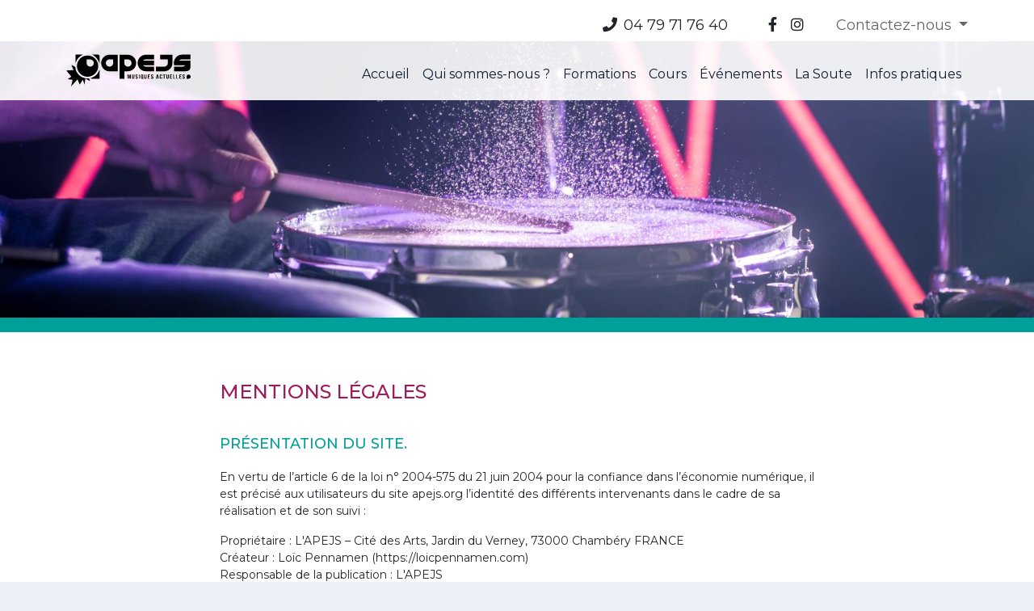

--- FILE ---
content_type: text/html; charset=UTF-8
request_url: https://apejs.org/mentions
body_size: 14246
content:
<!DOCTYPE html>
<html lang="fr">
<head>

			
<meta charset="UTF-8">
<base href="./">


				
<meta name="description" content="L&#039;APEJS (Association pour la promotion et l&#039;enseignement des musiques actuelles en Savoie) est une structure associative dédiée à l&#039;ensemble des musiques.">

<!-- Mobile viewport optimized: j.mp/bplateviewport -->
<meta name="viewport" content="width=device-width, initial-scale=1, maximum-scale=1, user-scalable=no">
<meta name="apple-mobile-web-app-capable" content="yes">


		<link rel="icon" type="image/png" sizes="192x192"  href="https://apejs.org/get-file/favicon-192/favicon.png">
	<link rel="icon" type="image/png" sizes="96x96" href="https://apejs.org/get-file/favicon-96/favicon.png">
	<link rel="icon" type="image/png" sizes="32x32" href="https://apejs.org/get-file/favicon-32/favicon.png">
	<link rel="icon" type="image/png" sizes="16x16" href="https://apejs.org/get-file/favicon-16/favicon.png">
	


<!-- Global site tag (gtag.js) - Google Analytics -->
<script async src="https://www.googletagmanager.com/gtag/js?id=G-Q95BEKGC4D"></script>
<script>
	window.dataLayer = window.dataLayer || [];
	function gtag(){dataLayer.push(arguments);}
	gtag('js', new Date());

	gtag('config', 'G-Q95BEKGC4D');
</script>
	
<title>
	Mentions légales
			| APEJS
	
</title>

<link rel="stylesheet" href="/build/vendors-node_modules_core-js_modules_es_array_map_js-node_modules_core-js_modules_es_object_f-d892dd.css"><link rel="stylesheet" href="/build/public.css">

<script src="/build/runtime.js"></script><script src="/build/vendors-node_modules_autosize_dist_autosize_min_js-node_modules_bootstrap_dist_js_bootstrap_e-7f6007.js"></script><script src="/build/vendors-node_modules_core-js_modules_es_array_map_js-node_modules_core-js_modules_es_object_f-d892dd.js"></script><script src="/build/public.js"></script>

<script>

	
</script>

</head>
<body id="layout_public">

    
	
<div id="topbar">
	<div class="container">
		<div class="row justify-content-end">

						<div class="col-md-auto phone-number">
				<a href="" title="" id="botless-6971e70a303d0" class="" target="_self"><i class="fa fa-fw fa-phone"></i> <span id="botless-6971e70a303d0_label"></span></a><script type="text/javascript">document.getElementById("botless-6971e70a303d0").setAttribute("href", "tel:"+decodeURIComponent(escape(window.atob("MDQgNzkgNzEgNzYgNDA="))));document.getElementById("botless-6971e70a303d0_label").innerHTML = decodeURIComponent(escape(window.atob("MDQgNzkgNzEgNzYgNDA=")));</script>
			</div>

										<div class="col-md-auto social">
											<a href="https://www.facebook.com/apejs/" target="_blank" title="Rejoignez l&#039;APEJS sur Facebook">
							<i class="fab fa-facebook-f"></i>
						</a>
											<a href="https://www.instagram.com/apejs_chambery/" target="_blank" title="Rejoignez l&#039;APEJS sur Instagram">
							<i class="fab fa-instagram"></i>
						</a>
									</div>
			
										<div class="col-md-auto quicklinks">
																																								
										<div class="dropdown">
						<a href="javascript:void(0)"
						   class="dropdown-toggle"
						   id="topbar_quicklink_1"
						   data-bs-toggle="dropdown"
						   aria-expanded="false">
							Contactez-nous
						</a>
						<ul class="dropdown-menu" aria-labelledby="topbar_quicklink_1">
															<li>
																		<a href="/contact?context=Renseignements inscriptions" class="dropdown-item">
										Renseignements inscriptions
									</a>
								</li>
															<li>
																		<a href="/contact?context=Renseignements formations professionnelles" class="dropdown-item">
										Renseignements formations professionnelles
									</a>
								</li>
															<li>
																		<a href="/contact?context=Programmation" class="dropdown-item">
										Programmation
									</a>
								</li>
															<li>
																		<a href="/contact?context=Réclamations" class="dropdown-item">
										Réclamations
									</a>
								</li>
													</ul>
					</div>

				</div>


			
		</div>
	</div>
</div>


<div id="main_menu_wrapper">
	<div id="main_menu">
		<div class="container">

						<div class="row justify-content-between transparent-bg-layout">

				<div class="col-auto">
					<a class="logo" href="/"
					   title="APEJS | Association pour la promotion et l’enseignement du jazz et des musiques actuelles en savoie">
						
<svg version="1.1" xmlns="http://www.w3.org/2000/svg" xmlns:xlink="http://www.w3.org/1999/xlink" x="0px" y="0px"
	 viewBox="-850 -110 2000 520" style="enable-background:new 0 0 300 300;" xml:space="preserve">
<g>
	<path d="M-848,153c17.1-1.1,34.2-2.1,51.3-3.2c18.3-1.2,36.5-2.5,54.7-3.8c2.8-0.2,5.6-0.5,9.3-0.9c-11.6-27.4-23-54.3-34.8-82.2
		c2.1,0.9,3.3,1.4,4.5,2c18.9,10.4,37.9,20.8,56.7,31.4c1.5,0.9,3.2,3.1,3.2,4.8c0,34.6,13.1,64.9,32.1,92.7
		c31.1,45.5,74.3,73.4,128.4,84c18.4,3.6,37,4.3,55.6,2.2c3-0.3,4.3,0.2,5.3,3.4c3.8,12.2,8.1,24.2,12.1,36.3
		c0.3,0.9,0.4,1.9,0.9,3.7c-1.9-0.9-3.2-1.4-4.3-2c-18.3-10.6-36.6-21-54.7-31.8c-5-3-9.9-4.3-16.4-3c-3.4,30.7-6.9,61.8-10.4,92.9
		c-0.4,0.1-0.7,0.1-1.1,0.2c-9.3-26-18.5-52-28.2-79.2c-16.6,26.4-32.7,52-49.2,78.5c-12.3-27.9-24.1-54.8-36.1-82.1
		c-0.9,0.6-1.6,0.9-2.1,1.4c-32.1,34.9-64.3,69.8-96.4,104.7c-0.9,0.9-1.5,2.1-2.2,3.2c-0.7,0-1.3,0-2,0c0.3-0.6,0.6-1.2,0.8-1.8
		c5.4-23.2,10.8-46.5,16.1-69.7c2.4-10.3,4.6-20.5,7-31.1c-26.4-3.8-52.2-7.6-79.2-11.5c20.1-13.7,39.2-26.8,58.5-39.9
		c-20.7-25.9-41-51.2-61.4-76.5c-5.8-7.2-11.9-14.2-17.8-21.3C-848,153.6-848,153.3-848,153z"/>
	<path d="M-336.1-103c2.9,1.1,5.9,1.9,8.6,3.4c8.7,4.9,13.2,12.7,13.3,22.5c0.2,41,0.1,81.9,0.1,122.9c0,0.3-0.2,0.5-0.2,0.6
		c-4.2-11.3-8-23-12.9-34.1C-344.9-27-369.2-61.3-405-86.3c-7.4-5.2-15.8-9.1-23.7-13.7c-1.5-0.9-2.9-2-4.3-3
		C-400.7-103-368.4-103-336.1-103z"/>
	<path d="M-581-103c-1.5,1.1-2.8,2.5-4.5,3.3c-57.7,26.4-95.5,70-113,131.1c-1.1,3.8-1.9,7.6-3.5,11.3c0-48.5,0-97.1,0-145.6
		C-661.7-103-621.4-103-581-103z"/>
	<path d="M-507-88.1c94-0.7,171.6,76.9,171.2,171.1c-0.4,94.5-76.9,170.7-172.1,170.4c-95.1-0.3-172.7-79-170.1-175.8
		C-675.6-13.6-599.7-88.8-507-88.1z M-522.1-25.1c0,10.5,0,20.9,0,31.4c0,12-1.2,24.1,0.4,35.9c4.1,28.6,29.5,51.4,62.4,48.7
		c27.4-2.2,50.5-24.7,52.6-53.6c2.3-30.8-21.5-59.3-52.1-61.3c-13.3-0.9-26.6-0.8-39.9-1C-505.9-25.2-513.2-25.1-522.1-25.1z"/>
	<path d="M84.9,165.1c0,40.3,0,80.1,0,120.2c-2.1,0.1-3.7,0.2-5.3,0.2c-22,0-44-0.1-66,0.1c-4.1,0-5.3-1.1-5.3-5.3
		C8.3,155.2,8.3,30,8.3-95.1c0-1.5,0.2-2.9,0.3-4.9c2.2,0,4.2,0,6.2,0c42.3,0,84.7,0,127,0C205.6-100,260.9-53.1,272,9.8
		c13,74-38.3,141.2-107.5,153.2c-7.8,1.4-15.9,1.9-23.8,2c-16.7,0.3-33.3,0.1-50,0.1C88.9,165.1,87.1,165.1,84.9,165.1z M85-24.1
		c0,0.3-0.1,1-0.1,1.6c0,23.1,0,46.3,0,69.4c0,1.3,0.2,2.7,0.6,3.9c8.3,24.9,33.5,44.7,64.8,39.8c26.5-4.1,45.1-23.9,48.9-50.7
		c4.2-29.6-16.7-60.3-46.4-63.6C130.5-26,107.9-24.1,85-24.1z"/>
	<path d="M885,164.9c0-24.7,0-48.8,0-73.5c2.1,0,4.1,0,6,0c41.5,0,83-0.1,124.5,0.1c17,0.1,31.5-5.5,43.9-17.1
		c1.5-1.4,2.8-3.1,5-5.5c-30.8,0-60.3,0-89.9,0c-29.6,0-59.3,0-89.2,0c-3.9-13.1-5.2-26.4-4.9-39.9c0.6-31.9,11.4-60.2,32.1-84.4
		c23-26.7,52-42.5,87.3-45.8c5.8-0.5,11.6-0.8,17.4-0.8c41-0.1,82,0,123,0c2,0,4,0,6.3,0c0,24.9,0,49.5,0,74.9c-1.7,0-3.6,0-5.5,0
		c-43.3,0-86.6-0.1-130,0.1c-17,0.1-31,7.3-43.5,21c30.8,0,60.3,0,89.8,0c29.6,0,59.3,0,89.2,0c0.1,1.6,0.3,2.9,0.3,4.2
		c0,32.8,0.2,65.6-0.1,98.5c-0.1,14.5-3.2,28.4-11.7,40.6c-10.8,15.5-26.7,22.6-44.6,25.6c-8.3,1.4-16.9,2-25.3,2
		c-57.8,0.2-115.6,0.1-173.4,0.1C889.6,164.9,887.6,164.9,885,164.9z"/>
	<path d="M563.8-101c0,25.2,0,49.7,0,74.9c-2.1,0-4,0-5.9,0c-43.2,0-86.3-0.1-129.5,0c-16,0-29.2,6.7-40.5,17.6
		c-0.8,0.7-1.3,1.7-2.5,3.3c59.9,0,118.9,0,178.2,0c0,25.1,0,49.7,0,74.7c-59,0-118.1,0-178.8,0c2.8,3,4.5,5.1,6.5,6.8
		c11.9,10.6,25.9,15,41.7,14.9c41.5-0.1,83,0,124.5,0c2,0,3.9,0,6.2,0c0,25,0,49.4,0,74.5c-2,0-3.9,0-5.8,0
		c-42.7,0-85.3,0.5-128-0.1c-52.7-0.7-92.3-25-117-71C271.3,17.6,315-77.5,400.3-97.6c9-2.1,18.4-3.2,27.6-3.3
		c43.8-0.3,87.6-0.2,131.5-0.2C560.7-101,562-101,563.8-101z"/>
	<path d="M-21.4,165.8c-1.4,0.1-2.4,0.1-3.3,0.1c-45.8,0-91.6,0.9-137.4-0.3c-35.3-0.9-65.1-16-89.4-41.5
		c-19.7-20.7-31.6-45.5-35.2-73.9c-9.3-71,38.2-134.6,105-148.2c8.3-1.7,16.8-2.8,25.2-2.8c43.6-0.3,87.3-0.1,130.9-0.1
		c1.3,0,2.6,0,4.3,0C-21.4-12-21.4,76.7-21.4,165.8z M-95.2-26.1c-2.5,0-4.3,0-6.1,0c-17.6,0-35.3,0-52.9,0
		c-37.9,0-65.8,34.5-57.8,71.5c5,23.1,25.8,42.2,49.4,45.4c24.7,3.3,49.4-9.2,60.7-30.6c4.6-8.9,6.9-18.2,6.9-28.2
		C-95.2,12.9-95.2-6.2-95.2-26.1z"/>
	<path d="M782.8-25.9c-40.5,0-80.9,0-121.6,0c0-25,0-49.6,0-74.6c65.2,0,130.6,0,196.6,0c0,1.7,0,3.5,0,5.3c0,43.5,0.5,87-0.1,130.5
		c-0.9,61.8-44.2,114.6-104.3,127.7c-9.5,2.1-19.4,2.9-29.2,3c-42.3,0.3-84.6,0.1-127,0.1c-2,0-3.9,0-6.2,0c0-24.9,0-49.3,0-74.5
		c2.1,0,4.2,0,6.3,0c41.7,0,83.3,0,125,0c24.2,0,42.4-10.5,54.3-31.7c4.5-8.1,6.6-17,6.6-26.3c0.1-19,0-38,0-57
		C783.2-24.2,783-24.9,782.8-25.9z"/>
	<path d="M-314.4,135.9c0,50.1,0,99.6,0,149.7c-2.2,0-4.1,0-6.1,0c-41.3,0-82.6-0.1-123.9,0.2c-6,0-9.4-1.3-10.2-7.4
		c-0.2-1.3-0.8-2.5-1.2-3.6C-384.9,252.8-337.5,207.1-314.4,135.9z"/>
	<path d="M1084.7,285.5c0-13.5-0.8-26.5,0.2-39.3c1.2-15.4,15.6-27.1,31.8-27.3c16.4-0.2,30.3,11.3,33.2,26.6
		c4.1,21.6-13,40.3-33.8,39.5c-7.8-0.3-15.6,0.3-23.4,0.5C1090.2,285.6,1087.7,285.5,1084.7,285.5z"/>
	<path d="M145,240.6c0,14.5,0,29.1,0,43.9c-3.8,0-7.1,0-10.8,0c0-22,0-43.9,0-66.6c5.2,0,10.5-0.2,15.7,0.2c1.1,0.1,2.5,2.3,2.8,3.7
		c2.9,13.9,5.7,27.9,9.4,41.9c2.9-15.2,5.7-30.4,8.6-45.7c6.1,0,11.7,0,17.7,0c0,22.1,0,44.1,0,66.4c-3.7,0-7.4,0-11.5,0
		c0-14.8,0-29.4,0-44c-0.4-0.1-0.9-0.1-1.3-0.2c-2.7,14.6-5.4,29.2-8.2,44.1c-3.9,0-7.8,0-12.3,0c-3-14.5-6-29.3-9-44.1
		C145.7,240.5,145.4,240.6,145,240.6z"/>
	<path d="M386.7,279.1c0.4,0.2,1.7,0.8,3,1.4c0,2.7,0,5.3,0,8.9c-3.4-0.7-6.9-0.6-9.1-2.2c-3.4-2.5-6.6-2-10.3-1.8
		c-3.4,0.2-7,0-10.4-0.8c-7.4-1.7-11.9-7.4-12-15.1c-0.2-12-0.2-24,0-35.9c0.1-8.6,4.8-14,13.2-15.6c2.6-0.5,5.3-1,7.9-0.9
		c13,0.5,18.7,6.4,18.7,19.3c0,7.3,0.1,14.6,0,22C387.6,265.1,387.1,271.8,386.7,279.1z M374.9,252c0-6.1,0.1-12.3,0-18.4
		c-0.1-4.8-2.6-7.1-7.2-6.9c-4.4,0.2-6.7,2.6-6.7,7c0,11.8-0.1,23.6,0,35.4c0,5,2.2,7.1,6.9,7.1c4.6,0,6.8-2.1,6.9-7.1
		C375,263.3,374.9,257.6,374.9,252z"/>
	<path d="M404.9,218.2c4.5,0,8.4,0,12.9,0c0,4.8,0,9.4,0,14c0,11.8,0,23.7,0,35.5c0,6.2,1.6,8.2,6.6,8.3c5.3,0.1,6.8-1.7,6.8-8
		c0-14.7,0-29.3,0-44c0-1.8,0-3.6,0-5.7c4.2,0,8,0,12.5,0c0,1.7,0,3.4,0,5.2c0,14.5-0.1,29,0,43.5c0.2,14.5-8.5,19.3-21.7,18.7
		c-7.4-0.4-14.2-2.7-16.6-11c-0.3-0.9-0.6-1.9-0.6-2.9C404.9,254.1,404.9,236.4,404.9,218.2z"/>
	<path d="M758.8,218.2c4.4,0,8.4,0,13,0c0,1.9,0,3.6,0,5.4c0,14.6,0,29.3,0,43.9c0,6.5,1.7,8.5,7,8.5c5-0.1,6.9-2.3,6.9-8.7
		c0-14.5,0-29,0-43.4c0-1.8,0-3.6,0-5.6c4.1,0,7.7,0,12.1,0c0,1.7,0,3.5,0,5.2c0,14.5,0,29,0,43.4c0,13-6.9,19.5-20.1,18.9
		c-13.4-0.6-18.9-6.3-18.9-19.6C758.8,250.4,758.8,234.6,758.8,218.2z"/>
	<path d="M245.8,218.3c0,17.8,0.4,35.1-0.1,52.4c-0.3,11.5-9.1,15.5-20.7,14.9c-13.4-0.6-18.1-6.2-18.1-19.7c0-15.8,0-31.6,0-47.7
		c4.3,0,8.2,0,13,0c0,1.6,0,3.4,0,5.1c0,15,0,30,0,44.9c0,5.6,1.9,7.6,6.8,7.7c4.9,0,7-2.1,7.1-7.5c0.1-14.8,0-29.6,0-44.4
		c0-1.8,0-3.6,0-5.7C237.9,218.3,241.6,218.3,245.8,218.3z"/>
	<path d="M605.4,218.3c1.2-0.1,2-0.3,2.8-0.3c5.3,0,10.6,0,16.4,0c4.4,22.2,8.8,44.2,13.3,66.6c-4.3,0-8.4,0-12.9,0
		c-0.8-3.7-1.6-7.5-2.6-12c-4.5,0-9.1-0.2-13.7,0.1c-1,0.1-1.9,1.7-2.8,2.6c-0.1,0.1,0,0.3,0,0.5c-2.2,10.2-2.2,10.2-13.6,8.7
		C596.6,262.5,600.9,240.6,605.4,218.3z M608,263.2c4.6,0,8.5,0,12.7,0c-2-10.9-4-21.3-5.9-31.6c-0.3,0-0.7,0-1,0
		C611.9,242.1,610,252.4,608,263.2z"/>
	<path d="M678.8,260.2c4.1,0,7.7,0,11.9,0c0,4.2,0.5,8.3-0.1,12.3c-0.8,5.4-3.8,10.2-9.3,11.1c-6.1,1-12.5,1.4-18.5,0.4
		c-7.1-1.2-10.7-6.8-10.8-14.2c-0.2-12.3-0.3-24.6,0-36.9c0.3-12.4,10.4-16.9,22.5-15.6c13.2,1.4,17.7,8,16,22.5
		c-3.5,0-7.1,0-11.3,0c-0.1-2.1-0.1-4.4-0.3-6.6c-0.3-4.4-2.9-6.6-7.2-6.5c-4.4,0.1-6.8,2.4-6.8,6.9c0,11.8,0,23.6,0,35.5
		c0,4.3,1.9,6.9,6.5,7.1c4.7,0.2,7.1-1.9,7.4-6.7C678.9,266.4,678.8,263.4,678.8,260.2z"/>
	<path d="M300.4,235.7c-3.7,0-7.5,0-11.4,0c-0.6-4.5-1-9-7-9.1c-4.9-0.1-8.4,3.6-6.5,8.1c1.6,3.9,4.7,7.5,7.7,10.6
		c3.1,3.2,7.6,5.1,10.4,8.5c3,3.7,6.2,8.2,6.9,12.7c1.8,10.8-3.8,17.3-15,18.6c-3.7,0.4-7.7,0.4-11.4-0.3c-9-1.6-13.1-8.5-11.9-19.6
		c3.7,0,7.4,0,11.4,0c0.1,1.7,0.1,3.4,0.4,5c0.7,4.6,3.9,6.7,8.7,5.8c4.4-0.8,6-4.2,4.8-7.8c-1.2-3.4-3.5-6.7-6.1-9.3
		c-4.5-4.4-10.1-7.7-14.4-12.3c-8.8-9.4-5.9-24.9,5.4-27.8c5.7-1.5,12.2-1.2,18,0C298,220.3,301.3,227,300.4,235.7z"/>
	<path d="M513.3,265.1c0.7-0.1,1.5-0.2,2.3-0.2c2.8,0,5.6,0,8.8,0c0.2,1.5,0,2.9,0.5,4c1.1,2.4,2,5.7,4,6.6c2.1,0.9,6.1,0.3,7.7-1.2
		c1.5-1.5,2.3-5.7,1.3-7.5c-2.2-3.9-5.5-7.3-8.8-10.4c-3.3-3.2-7.3-5.7-10.6-9c-5.6-5.5-6.9-12.3-4.5-19.8c2.2-6.8,7.7-9.5,14.2-9.9
		c4.5-0.3,9.3,0.1,13.7,1.4c7.2,2.1,10.3,8.4,9,16.8c-3.6,0-7.2,0-11.1,0c-0.3-1.2-0.7-2.4-0.8-3.7c-0.4-4.4-3.3-5.4-7-5.3
		c-4,0.2-6.9,2.6-5.9,6.3c1,3.9,3.4,7.8,6.2,10.8c4.3,4.5,9.8,8,14.3,12.3c4.1,3.9,5.6,9,4.9,14.6c-1.2,9.2-5.5,13.3-14.9,14.4
		c-3.7,0.4-7.7,0.4-11.4-0.2C515.8,283.2,511.5,276,513.3,265.1z"/>
	<path d="M1056.4,235.7c-3.7,0-7.4,0-9.8,0c-2.1-3.4-3.2-6.9-5.5-8.3c-1.8-1.1-6.4-0.3-7.5,1.3c-1.5,2.1-2,6.4-0.8,8.6
		c1.9,3.6,5.4,6.5,8.5,9.4c3.1,2.9,6.8,5.4,9.9,8.3c6.1,5.7,7.3,12.8,4.8,20.5c-2.5,7.5-8.8,9.5-15.8,9.9c-3.3,0.2-6.7,0-9.9-0.7
		c-8.7-1.9-12.7-8.6-11.8-19.4c3.8,0,7.7,0,11.9,0c0.1,1.2,0.2,2.5,0.3,3.8c0.2,5.2,2.4,7.3,7.4,6.9c4.5-0.3,7.3-3.3,5.7-7.8
		c-1.5-4.1-4.7-7.8-7.8-11c-3.2-3.3-7.4-5.7-10.8-8.8c-5.2-4.6-7.2-10.7-6.3-17.5c0.7-5.5,3.4-9.7,8.7-11.8
		c6.7-2.7,13.6-2.8,20.4-0.1C1054.9,221.7,1057.6,227,1056.4,235.7z"/>
	<path d="M475.1,275.4c7.4,0,14.4,0,21.8,0c0,3.2,0,6,0,9.2c-11.4,0-22.8,0-34.7,0c0-21.9,0-43.9,0-66.3c11.5,0,23,0,34.9,0
		c0,2.8,0,5.4,0,8.6c-7.3,0-14.5,0-22,0c0,6.6,0,12.5,0,18.9c5.7,0,11.4,0,17.4,0c0,3.3,0,6.1,0,9.5c-5.7,0-11.4,0-17.4,0
		C475.1,262.2,475.1,268.5,475.1,275.4z"/>
	<path d="M850.9,227.1c-7.4,0-14.3,0-21.7,0c0,6.4,0,12.4,0,18.8c5.7,0,11.2,0,17.2,0c0,3.3,0,6.2,0,9.5c-5.7,0-11.3,0-17.3,0
		c0,6.7,0,12.9,0,19.7c7.1,0,14.2,0,21.8,0c0,3.4,0,6.3,0,9.4c-11.5,0-22.9,0-34.7,0c0-22,0-44,0-66.3c11.5,0,22.9,0,34.7,0
		C850.9,220.9,850.9,223.7,850.9,227.1z"/>
	<path d="M968.1,218.2c11.7,0,22.9,0,34.5,0c0,2.8,0,5.4,0,8.9c-5.8,0-11.7,0.2-17.7-0.1c-3.4-0.1-4.8,0.8-4.6,4.4
		c0.3,4.6,0.1,9.3,0.1,14.4c6.2,0,11.9,0,18,0c0,3.3,0,6.2,0,9.7c-5.8,0-11.6,0-17.7,0c0,6.8,0,13,0,19.8c7.3,0,14.4,0,21.8,0
		c0,3.4,0,6.3,0,9.4c-11.5,0-22.7,0-34.4,0C968.1,262.6,968.1,240.6,968.1,218.2z"/>
	<path d="M717.9,227.2c-4.8,0-8.8,0-13.3,0c0-3.2,0-5.9,0-8.9c13.3,0,26.3,0,39.8,0c0,2.7,0,5.4,0,8.7c-4.2,0-8.4,0-13.4,0
		c0,19.5,0,38.5,0,57.7c-4.6,0-8.5,0-13.1,0C717.9,265.7,717.9,246.7,717.9,227.2z"/>
	<path d="M952.5,275.2c0,3.5,0,6.3,0,9.4c-11.4,0-22.8,0-34.4,0c0-22,0-43.9,0-66.2c4,0,8,0,12.6,0c0,18.6,0,37.3,0,56.8
		C938.2,275.2,945.3,275.2,952.5,275.2z"/>
	<path d="M881.7,218.3c0,18.9,0,37.6,0,56.9c7.2,0,13.9,0,21.2,0c0,3.4,0,6.2,0,9.4c-11.1,0-22.1,0-33.6,0c0-21.9,0-43.9,0-66.3
		C873.2,218.3,877.2,218.3,881.7,218.3z"/>
	<path d="M318.1,218.2c4.1,0,7.9,0,12,0c0,22.2,0,44.2,0,66.5c-4,0-7.8,0-12,0C318.1,262.7,318.1,240.7,318.1,218.2z"/>
</g>
</svg>
					</a>
				</div>

				<div class="col-auto">
					<div class="menu-toggler-wrapper">
						<a href="javascript:void(0)" data-action="toggleMenu">
							<i class="fa fa-fw fa-bars"></i> 
						</a>
					</div>
					<nav id="main_nav">

												<div class="d-block d-lg-none">
							<a href="javascript:void(0)" data-action="toggleMenu">
								<i class="fa fa-fw fa-times"></i>  Retour au site
							</a>
							<hr>
														<a href="" title="" id="botless-6971e70a30699" class="" target="_self"><i class="fa fa-fw fa-phone"></i> <span id="botless-6971e70a30699_label"></span></a><script type="text/javascript">document.getElementById("botless-6971e70a30699").setAttribute("href", "tel:"+decodeURIComponent(escape(window.atob("MDQgNzkgNzEgNzYgNDA="))));document.getElementById("botless-6971e70a30699_label").innerHTML = decodeURIComponent(escape(window.atob("MDQgNzkgNzEgNzYgNDA=")));</script>
							<a href="/contact">
								Contactez-nous
							</a>
							<hr>
						</div>


																																											
																									<div class="menu-item level-0" data-parameters="">
										<a href="/accueil"
										   class=" level-0"
										   data-parameters=""
										>
											<span>
												Accueil
											</span>
										</a>

																													</div>
								
							
																									<div class="menu-item level-0" data-parameters="">
										<a href="/presentation"
										   class=" level-0"
										   data-parameters=""
										>
											<span>
												Qui sommes-nous ?
											</span>
										</a>

																															<div class="level-1-wrapper">
																																							<div class="menu-item level-1">
															<a href="/presentation#equipe"
															   class=" level-1"
															>
																Equipe
															</a>

															
																														
														</div>
																																																				<div class="menu-item level-1">
															<a href="/presentation#peda"
															   class=" level-1"
															>
																Projet pédagogique
															</a>

															
																														
														</div>
																																																				<div class="menu-item level-1">
															<a href="/presentation#culture"
															   class=" level-1"
															>
																Action culturelle
															</a>

															
																														
														</div>
																																																				<div class="menu-item level-1">
															<a href="/presentation#locaux"
															   class=" level-1"
															>
																Locaux
															</a>

															
																														
														</div>
																																																				<div class="menu-item level-1">
															<a href="/presentation#partenaires"
															   class=" level-1"
															>
																Partenaires
															</a>

															
																														
														</div>
																																				</div>
																			</div>
								
							
																
							
																
							
																
							
																
							
																
							
																									<div class="menu-item level-0" data-parameters="">
										<a href="/certification-ioma"
										   class=" level-0"
										   data-parameters=""
										>
											<span>
												Formations
											</span>
										</a>

																															<div class="level-1-wrapper">
																																							<div class="menu-item level-1">
															<a href="/certification-ioma"
															   class=" level-1"
															>
																Certification IOMA
															</a>

															
																														
														</div>
																																																				<div class="menu-item level-1">
															<a href="/certification-amma"
															   class=" level-1"
															>
																Titre AMMA
															</a>

															
																														
														</div>
																																																				<div class="menu-item level-1">
															<a href="/sur-mesure"
															   class=" level-1"
															>
																Parcours Individualisé
															</a>

															
																																														<div class="level-2-wrapper">
																																																																																																							</div>
															
														</div>
																																				</div>
																			</div>
								
							
																
							
																
							
																
							
																
							
																
							
																
							
																									<div class="menu-item level-0" data-parameters="">
										<a href="/cours"
										   class=" level-0"
										   data-parameters=""
										>
											<span>
												Cours
											</span>
										</a>

																															<div class="level-1-wrapper">
																																							<div class="menu-item level-1">
															<a href="/cours#instruments"
															   class=" level-1"
															>
																Instruments et chants
															</a>

															
																														
														</div>
																																																				<div class="menu-item level-1">
															<a href="/cours#theorie"
															   class=" level-1"
															>
																Cours théoriques
															</a>

															
																														
														</div>
																																																				<div class="menu-item level-1">
															<a href="/cours#ateliers"
															   class=" level-1"
															>
																Ateliers thématiques
															</a>

															
																														
														</div>
																																																				<div class="menu-item level-1">
															<a href="/cours#chorale"
															   class=" level-1"
															>
																Les ensembles et chorales
															</a>

															
																														
														</div>
																																																				<div class="menu-item level-1">
															<a href="/cours#gaco"
															   class=" level-1"
															>
																GACO &amp; SGM musique
															</a>

															
																														
														</div>
																																				</div>
																			</div>
								
							
																
							
																
							
																
							
																
							
																
							
																									<div class="menu-item level-0" data-parameters="">
										<a href="/evenements"
										   class=" level-0"
										   data-parameters=""
										>
											<span>
												Événements
											</span>
										</a>

																															<div class="level-1-wrapper">
																																							<div class="menu-item level-1">
															<a href="/evenements?tag=2"
															   class=" level-1"
															>
																Concerts
															</a>

															
																														
														</div>
																																																				<div class="menu-item level-1">
															<a href="/evenements?tag=1"
															   class=" level-1"
															>
																Actualités
															</a>

															
																														
														</div>
																																																				<div class="menu-item level-1">
															<a href="/evenements"
															   class=" level-1"
															>
																Tout le calendrier
															</a>

															
																														
														</div>
																																																				<div class="menu-item level-1">
															<a href="/evenements?tag=3"
															   class=" level-1"
															>
																Concert hors les murs
															</a>

															
																														
														</div>
																																																				<div class="menu-item level-1">
															<a href="/entrelesoreillesde"
															   class=" level-1"
															>
																Entre les oreilles de...
															</a>

															
																																														<div class="level-2-wrapper">
																																																																																																																																																																													</div>
															
														</div>
																																				</div>
																			</div>
								
							
																
							
																
							
																
							
																
							
																
							
																
							
																
							
																
							
																
							
																									<div class="menu-item level-0" data-parameters="tag=4">
										<a href="/la-soute?tag=4#la soute"
										   class=" level-0"
										   data-parameters="tag=4"
										>
											<span>
												La Soute
											</span>
										</a>

																													</div>
								
							
																									<div class="menu-item level-0" data-parameters="">
										<a href="/infos-pratiques"
										   class=" level-0"
										   data-parameters=""
										>
											<span>
												Infos pratiques
											</span>
										</a>

																															<div class="level-1-wrapper">
																																							<div class="menu-item level-1">
															<a href="/infos-pratiques#plan"
															   class=" level-1"
															>
																Plan d&#039;accès
															</a>

															
																														
														</div>
																																																				<div class="menu-item level-1">
															<a href="/infos-pratiques#handicap"
															   class=" level-1"
															>
																Accessibilité handicap
															</a>

															
																														
														</div>
																																				</div>
																			</div>
								
							
																
							
																
													
					</nav>
				</div>

			</div>
		</div>
	</div>
</div>

			<div class="page-template template-default">
			<div class="cms-page-block" data-type="banner">

<div class="banner top-banner  style-">
	<div
		style="background-image: url(/get-file/lg/61dadf5d15383.jpg)"		data-parallax="scroll"
		data-speed="0.3"
		data-image-src="/get-file/lg/61dadf5d15383.jpg"
		data-z-index="200"
	></div>
	</div>

</div>
<div class="cms-page-block" data-type="text">

<div class="">
	<div class="container">
		<div class="row">
			<div class="col-lg-8 offset-lg-2">
				<h1>Mentions l&eacute;gales</h1>
<h3>Pr&eacute;sentation du site.</h3>
<p>En vertu de l&rsquo;article 6 de la loi n&deg; 2004-575 du 21 juin 2004 pour la confiance dans l&rsquo;&eacute;conomie num&eacute;rique, il est pr&eacute;cis&eacute; aux utilisateurs du site apejs.org l&rsquo;identit&eacute; des diff&eacute;rents intervenants dans le cadre de sa r&eacute;alisation et de son suivi :</p>
<p>Propri&eacute;taire : L'APEJS &ndash; Cit&eacute; des Arts, Jardin du Verney, 73000 Chamb&eacute;ry FRANCE<br />Cr&eacute;ateur : Lo&iuml;c Pennamen (https://loicpennamen.com)<br />Responsable de la publication : L'APEJS<br />H&eacute;bergeur : Scaleway dedibox &ndash; 8 rue de la Ville l&rsquo;Ev&ecirc;que, 75008 Paris - SIREN 433 115 904</p>
<h3>Conditions g&eacute;n&eacute;rales d&rsquo;utilisation du site et des services propos&eacute;s.</h3>
<p>L&rsquo;utilisation du site apejs.org implique l&rsquo;acceptation pleine et enti&egrave;re des conditions g&eacute;n&eacute;rales d&rsquo;utilisation ci-apr&egrave;s d&eacute;crites. Ces conditions d&rsquo;utilisation sont susceptibles d&rsquo;&ecirc;tre modifi&eacute;es ou compl&eacute;t&eacute;es &agrave; tout moment, les utilisateurs du site apejs.org sont donc invit&eacute;s &agrave; les consulter de mani&egrave;re r&eacute;guli&egrave;re.</p>
<p>Ce site est normalement accessible &agrave; tout moment aux utilisateurs. Une interruption pour raison de maintenance technique peut &ecirc;tre toutefois d&eacute;cid&eacute;e par apejs, qui s&rsquo;efforcera alors de communiquer pr&eacute;alablement aux utilisateurs les dates et heures de l&rsquo;intervention.</p>
<p>Le site apejs.org est mis &agrave; jour r&eacute;guli&egrave;rement par le personnel de l'APEJS. De la m&ecirc;me fa&ccedil;on, les mentions l&eacute;gales peuvent &ecirc;tre modifi&eacute;es &agrave; tout moment : elles s&rsquo;imposent n&eacute;anmoins &agrave; l&rsquo;utilisateur qui est invit&eacute; &agrave; s&rsquo;y r&eacute;f&eacute;rer le plus souvent possible afin d&rsquo;en prendre connaissance.</p>
<h3>Description des services fournis.</h3>
<p>Le site apejs.org a pour objet de fournir une information concernant l&rsquo;ensemble des activit&eacute;s de la soci&eacute;t&eacute;. L'APEJS s&rsquo;efforce de fournir sur le site apejs.org des informations aussi pr&eacute;cises que possible. Toutefois, il ne pourra &ecirc;tre tenue responsable des omissions, des inexactitudes et des carences dans la mise &agrave; jour, qu&rsquo;elles soient de son fait ou du fait des tiers partenaires qui lui fournissent ces informations.</p>
<p>Tous les informations indiqu&eacute;es sur le site apejs.org sont donn&eacute;es &agrave; titre indicatif, et sont susceptibles d&rsquo;&eacute;voluer. Par ailleurs, les renseignements figurant sur le site apejs.org ne sont pas exhaustifs. Ils sont donn&eacute;s sous r&eacute;serve de modifications ayant &eacute;t&eacute; apport&eacute;es depuis leur mise en ligne.</p>
<h3>Limitations contractuelles sur les donn&eacute;es techniques.</h3>
<p>Le site utilise la technologie JavaScript. Le site Internet ne pourra &ecirc;tre tenu responsable de dommages mat&eacute;riels li&eacute;s &agrave; l&rsquo;utilisation du site. De plus, l&rsquo;utilisateur du site s&rsquo;engage &agrave; acc&eacute;der au site en utilisant un mat&eacute;riel r&eacute;cent, ne contenant pas de virus et avec un navigateur de derni&egrave;re g&eacute;n&eacute;ration mis-&agrave;-jour</p>
<h3>Propri&eacute;t&eacute; intellectuelle et contrefa&ccedil;ons.</h3>
<p>L'APEJS est propri&eacute;taire des droits de propri&eacute;t&eacute; intellectuelle ou d&eacute;tient les droits d&rsquo;usage sur tous les &eacute;l&eacute;ments accessibles sur le site, notamment les textes, images, graphismes, logo, ic&ocirc;nes, sons, logiciels.</p>
<p>Toute reproduction, repr&eacute;sentation, modification, publication, adaptation de tout ou partie des &eacute;l&eacute;ments du site, quel que soit le moyen ou le proc&eacute;d&eacute; utilis&eacute;, est interdite, sauf autorisation &eacute;crite pr&eacute;alable de l'APEJS.</p>
<p>Toute exploitation non autoris&eacute;e du site ou de l&rsquo;un quelconque des &eacute;l&eacute;ments qu&rsquo;il contient sera consid&eacute;r&eacute;e comme constitutive d&rsquo;une contrefa&ccedil;on et poursuivie conform&eacute;ment aux dispositions des articles L.335-2 et suivants du Code de Propri&eacute;t&eacute; Intellectuelle.</p>
<h3>Limitations de responsabilit&eacute;.</h3>
<p>L'apejs ne pourra &ecirc;tre tenue responsable des dommages directs et indirects caus&eacute;s au mat&eacute;riel de l&rsquo;utilisateur, lors de l&rsquo;acc&egrave;s au site apejs.org, et r&eacute;sultant soit de l&rsquo;utilisation d&rsquo;un mat&eacute;riel ne r&eacute;pondant pas aux sp&eacute;cifications indiqu&eacute;es au point 4, soit de l&rsquo;apparition d&rsquo;un bug ou d&rsquo;une incompatibilit&eacute;.</p>
<p>L'APEJS ne pourra &eacute;galement &ecirc;tre tenue responsable des dommages indirects (tels par exemple qu&rsquo;une perte de march&eacute; ou perte d&rsquo;une chance) cons&eacute;cutifs &agrave; l&rsquo;utilisation du site apejs.org.</p>
<h3>Gestion des donn&eacute;es personnelles.</h3>
<p>En France, les donn&eacute;es personnelles sont notamment prot&eacute;g&eacute;es par la loi n&deg; 78-87 du 6 janvier 1978, la loi n&deg; 2004-801 du 6 ao&ucirc;t 2004, l&rsquo;article L. 226-13 du Code p&eacute;nal et la Directive Europ&eacute;enne du 24 octobre 1995.</p>
<p>A l'occasion de l&rsquo;utilisation du site apejs.org, peuvent &ecirc;tres recueillies : l&rsquo;URL des liens par l&rsquo;interm&eacute;diaire desquels l&rsquo;utilisateur a acc&eacute;d&eacute; au site apejs.org, le fournisseur d&rsquo;acc&egrave;s de l&rsquo;utilisateur, l&rsquo;adresse de protocole Internet (IP) de l&rsquo;utilisateur.</p>
<p>En tout &eacute;tat de cause apejs ne collecte des informations personnelles relatives &agrave; l&rsquo;utilisateur que pour le besoin de certains services propos&eacute;s par le site apejs.org. L&rsquo;utilisateur fournit ces informations en toute connaissance de cause, notamment lorsqu&rsquo;il proc&egrave;de par lui-m&ecirc;me &agrave; leur saisie. Il est alors pr&eacute;cis&eacute; &agrave; l&rsquo;utilisateur du site apejs.org l&rsquo;obligation ou non de fournir ces informations.</p>
<p>Conform&eacute;ment aux dispositions des articles 38 et suivants de la loi 78-17 du 6 janvier 1978 relative &agrave; l&rsquo;informatique, aux fichiers et aux libert&eacute;s, tout utilisateur dispose d&rsquo;un droit d&rsquo;acc&egrave;s, de rectification et d&rsquo;opposition aux donn&eacute;es personnelles le concernant, en effectuant sa demande &eacute;crite et sign&eacute;e, accompagn&eacute;e d&rsquo;une copie du titre d&rsquo;identit&eacute; avec signature du titulaire de la pi&egrave;ce, en pr&eacute;cisant l&rsquo;adresse &agrave; laquelle la r&eacute;ponse doit &ecirc;tre envoy&eacute;e.</p>
<p>Aucune information personnelle de l&rsquo;utilisateur du site apejs.org n&rsquo;est publi&eacute;e &agrave; l&rsquo;insu de l&rsquo;utilisateur, &eacute;chang&eacute;e, transf&eacute;r&eacute;e, c&eacute;d&eacute;e ou vendue sur un support quelconque &agrave; des tiers. Seule l&rsquo;hypoth&egrave;se du rachat de l'APEJS et de ses droits permettrait la transmission des dites informations &agrave; l&rsquo;&eacute;ventuel acqu&eacute;reur qui serait &agrave; son tour tenu de la m&ecirc;me obligation de conservation et de modification des donn&eacute;es vis &agrave; vis de l&rsquo;utilisateur du site apejs.org.</p>
<p>Le site n&rsquo;est pas d&eacute;clar&eacute; &agrave; la CNIL car il ne recueille pas d&rsquo;informations personnelles. .</p>
<p>Les bases de donn&eacute;es sont prot&eacute;g&eacute;es par les dispositions de la loi du 1er juillet 1998 transposant la directive 96/9 du 11 mars 1996 relative &agrave; la protection juridique des bases de donn&eacute;es.</p>
<h3>Liens hypertextes et cookies.</h3>
<p>Le site apejs.org contient un certain nombre de liens hypertextes vers d&rsquo;autres sites, mis en place avec l&rsquo;autorisation de apejs. Cependant, apejs n&rsquo;a pas la possibilit&eacute; de v&eacute;rifier le contenu des sites ainsi visit&eacute;s, et n&rsquo;assumera en cons&eacute;quence aucune responsabilit&eacute; de ce fait.</p>
<p>La navigation sur le site apejs.org est susceptible de provoquer l&rsquo;installation de cookie(s) sur l&rsquo;ordinateur de l&rsquo;utilisateur. Un cookie est un fichier de petite taille, qui ne permet pas l&rsquo;identification de l&rsquo;utilisateur, mais qui enregistre des informations relatives &agrave; la navigation d&rsquo;un ordinateur sur un site. Les donn&eacute;es ainsi obtenues visent &agrave; faciliter la navigation ult&eacute;rieure sur le site, et ont &eacute;galement vocation &agrave; permettre diverses mesures de fr&eacute;quentation.</p>
<h3>Droit applicable et attribution de juridiction.</h3>
<p>Tout litige en relation avec l&rsquo;utilisation du site apejs.org est soumis au droit fran&ccedil;ais. Il est fait attribution exclusive de juridiction aux tribunaux comp&eacute;tents de Paris.</p>
<h3>Les principales lois concern&eacute;es.</h3>
<p>Loi n&deg; 78-17 du 6 janvier 1978, notamment modifi&eacute;e par la loi n&deg; 2004-801 du 6 ao&ucirc;t 2004 relative &agrave; l&rsquo;informatique, aux fichiers et aux libert&eacute;s.</p>
<p>Loi n&deg; 2004-575 du 21 juin 2004 pour la confiance dans l&rsquo;&eacute;conomie num&eacute;rique.</p>
<h3>Cr&eacute;dits photographiques</h3>
<ul>
<li>La pupart des images appartiennent &agrave; l'APEJS de Chamb&eacute;ry - http://apejs.org</li>
<li><a href="https://www.pexels.com/fr-fr/@kampus" target="_blank" rel="noopener"> Photo by Kampus Production from Pexels </a></li>
<li><a href="https://www.pexels.com/fr-fr/@yankrukov" target="_blank" rel="noopener"> Photo by Yan Krukov from Pexels </a></li>
<li><a href="https://www.pexels.com/fr-fr/@buro-millennial" target="_blank" rel="noopener"> Photo by Buro Millennial from Pexels </a></li>
<li><a href="https://www.pexels.com/fr-fr/@iiii-iiii-10613?utm_content=attributionCopyText&amp;utm_medium=referral&amp;utm_source=pexels" target="_blank" rel="noopener"> Photo de iiii iiii provenant de Pexels </a></li>
<li><a href="https://www.pexels.com/fr-fr/@cottonbro?utm_content=attributionCopyText&amp;utm_medium=referral&amp;utm_source=pexels" target="_blank" rel="noopener"> Photo de cottonbro provenant de Pexels </a></li>
<li><a href="https://www.pexels.com/fr-fr/@caleboquendo?utm_content=attributionCopyText&amp;utm_medium=referral&amp;utm_source=pexels" target="_blank" rel="noopener"> Photo de Caleb Oquendo provenant de Pexels </a></li>
</ul>
<p>&nbsp;</p>
<p>&nbsp;</p>
			</div>
		</div>
	</div>
</div>
</div>

		</div>

	
	
<div id="main_footer">
	<div class="container">
		<div class="row">
			<div class="col-lg-4">
				<svg xmlns="http://www.w3.org/2000/svg" viewBox="0 0 270.69 68.94">
	<g id="Calque_2" data-name="Calque 2"><g id="Calque_1-2" data-name="Calque 1"><path d="M0,34.67l6.95-.43,7.41-.52,1.25-.12L10.9,22.47c.28.12.45.19.61.27,2.56,1.41,5.13,2.81,7.68,4.25a.92.92,0,0,1,.43.64c0,4.69,1.78,8.79,4.35,12.55A26.42,26.42,0,0,0,41.35,51.57a24.65,24.65,0,0,0,7.53.3c.4,0,.59,0,.72.46.52,1.65,1.09,3.28,1.64,4.92,0,.12.06.25.12.5-.26-.12-.43-.19-.59-.28-2.47-1.43-5-2.84-7.41-4.31a3,3,0,0,0-2.23-.41L39.73,65.32l-.15,0L35.76,54.62,29.09,65.25,24.2,54.13a1.57,1.57,0,0,0-.29.19L10.86,68.51a3.58,3.58,0,0,0-.3.43h-.27a1.64,1.64,0,0,0,.1-.25q1.1-4.72,2.19-9.45c.32-1.39.63-2.78,1-4.21L2.8,53.47l7.92-5.41C7.91,44.55,5.17,41.12,2.41,37.7c-.79-1-1.61-1.93-2.41-2.89Z"/><path d="M69.34,0a8.37,8.37,0,0,1,1.16.46,3.37,3.37,0,0,1,1.8,3.05c0,5.55,0,11.1,0,16.65a.22.22,0,0,1,0,.08c-.58-1.53-1.08-3.11-1.75-4.62A31.26,31.26,0,0,0,60,2.26C59,1.56,57.86,1,56.79.41,56.58.29,56.4.14,56.21,0Z"/><path d="M36.16,0a3.71,3.71,0,0,1-.61.44A26.83,26.83,0,0,0,20.25,18.2a12.4,12.4,0,0,1-.48,1.53V0Z"/><path d="M46.19,2A23.13,23.13,0,1,1,23,24.47,23.15,23.15,0,0,1,46.19,2Zm-2,8.54c0,1.42,0,2.83,0,4.25a35.1,35.1,0,0,0,.06,4.86,7.76,7.76,0,0,0,8.45,6.6,7.82,7.82,0,0,0,.07-15.57c-1.8-.12-3.6-.11-5.41-.14C46.33,10.54,45.35,10.56,44.15,10.56Z"/><path d="M126.36,36.31V52.59l-.72,0c-3,0-6,0-8.94,0-.56,0-.72-.15-.72-.72q0-25.43,0-50.85c0-.2,0-.4,0-.66h18A17.95,17.95,0,0,1,137.14,36a21.17,21.17,0,0,1-3.22.27c-2.26,0-4.51,0-6.77,0Zm0-25.62a1.9,1.9,0,0,0,0,.22q0,4.7,0,9.4a1.7,1.7,0,0,0,.08.53,7.93,7.93,0,0,0,8.77,5.4,7.79,7.79,0,0,0,6.62-6.86c.57-4-2.27-8.17-6.28-8.62A84.27,84.27,0,0,0,126.38,10.69Z"/><path d="M234.74,36.29v-10h.81c5.62,0,11.24,0,16.86,0A8.29,8.29,0,0,0,258.36,24c.2-.19.38-.42.68-.74H234.77a17.65,17.65,0,0,1-.67-5.4,17.63,17.63,0,0,1,4.35-11.43A17.21,17.21,0,0,1,250.28.26c.78-.07,1.57-.11,2.36-.11h17.5V10.29h-.75c-5.87,0-11.74,0-17.6,0a7.78,7.78,0,0,0-5.89,2.84h24.24c0,.22,0,.39,0,.57,0,4.45,0,8.89,0,13.34a9.5,9.5,0,0,1-1.59,5.5,8.68,8.68,0,0,1-6,3.47,21.27,21.27,0,0,1-3.43.28c-7.83,0-15.66,0-23.49,0Z"/><path d="M191.23.27V10.42h-.8c-5.85,0-11.69,0-17.54,0a7.76,7.76,0,0,0-5.49,2.39,4.22,4.22,0,0,0-.34.45h24.14V23.39H167c.38.4.61.69.88.93a8.1,8.1,0,0,0,5.64,2c5.62,0,11.24,0,16.86,0h.84v10.1h-.79c-5.78,0-11.56.07-17.33,0a17.25,17.25,0,0,1-15.85-9.62A18,18,0,0,1,169.09.74,17,17,0,0,1,172.83.3c5.94,0,11.87,0,17.81,0Z"/><path d="M112,36.41l-.45,0c-6.21,0-12.41.12-18.62,0a17,17,0,0,1-12.11-5.63,17.48,17.48,0,0,1-4.77-10A18.06,18.06,0,0,1,90.23.68,17.78,17.78,0,0,1,93.64.29c5.91,0,11.82,0,17.74,0H112Zm-10-26H94a8,8,0,0,0-7.83,9.69A8,8,0,0,0,102,18.29C102,15.7,102,13.11,102,10.42Z"/><path d="M220.9,10.44H204.42V.33H231V1c0,5.89.07,11.78,0,17.67A17.94,17.94,0,0,1,216.9,36a19.4,19.4,0,0,1-3.95.4c-5.73,0-11.47,0-17.2,0h-.83V26.33H212.7A7.88,7.88,0,0,0,220.05,22a7.3,7.3,0,0,0,.89-3.56c0-2.57,0-5.15,0-7.72A2.37,2.37,0,0,0,220.9,10.44Z"/><path d="M72.28,32.35V52.63h-.83c-5.59,0-11.19,0-16.78,0-.81,0-1.27-.18-1.39-1a2.82,2.82,0,0,0-.16-.49C62.73,48.19,69.15,42,72.28,32.35Z"/><path d="M261.78,52.62c0-1.83-.11-3.59,0-5.33a4.27,4.27,0,0,1,4.3-3.7,4.48,4.48,0,1,1-.08,9c-1.06,0-2.12,0-3.17.07Z"/><path d="M134.5,46.54v6H133v-9c.71,0,1.42,0,2.13,0,.14,0,.34.31.38.5.4,1.88.77,3.78,1.28,5.68L138,43.5h2.4v9h-1.56v-6l-.18,0-1.11,6h-1.66l-1.22-6Z"/><path d="M167.24,51.76l.41.19v1.2a3.54,3.54,0,0,1-1.24-.3A1.89,1.89,0,0,0,165,52.6a5.06,5.06,0,0,1-1.41-.1,2,2,0,0,1-1.62-2q0-2.43,0-4.87a2,2,0,0,1,1.79-2.11,4.93,4.93,0,0,1,1.07-.12c1.76.06,2.54.87,2.54,2.62,0,1,0,2,0,3S167.29,50.76,167.24,51.76Zm-1.61-3.68c0-.83,0-1.66,0-2.5a.94.94,0,1,0-1.88,0c0,1.6,0,3.19,0,4.79,0,.68.3,1,.94,1s.92-.29.94-1S165.64,48.85,165.64,48.08Z"/><path d="M169.7,43.51h1.75v1.9q0,2.4,0,4.81c0,.84.22,1.11.9,1.12s.92-.23.93-1.09c0-2,0-4,0-6v-.77H175v.7c0,2,0,3.93,0,5.89s-1.15,2.62-2.94,2.53a2.15,2.15,0,0,1-2.25-1.49,1.45,1.45,0,0,1-.08-.39C169.7,48.36,169.7,46,169.7,43.51Z"/><path d="M217.65,43.51h1.76v.73q0,3,0,6c0,.87.23,1.15.95,1.15s.93-.32.94-1.18q0-2.94,0-5.89v-.76h1.64v.71q0,2.94,0,5.89a2.31,2.31,0,0,1-2.72,2.57c-1.81-.08-2.56-.85-2.56-2.66C217.65,47.87,217.65,45.73,217.65,43.51Z"/><path d="M148.16,43.52c0,2.41.05,4.76,0,7.1,0,1.55-1.23,2.09-2.8,2-1.82-.08-2.46-.84-2.46-2.67,0-2.14,0-4.28,0-6.46h1.76v.69q0,3,0,6.09c0,.75.26,1,.92,1s1-.29,1-1c0-2,0-4,0-6,0-.24,0-.49,0-.78Z"/><path d="M196.86,43.51l.38,0h2.22l1.8,9h-1.75l-.35-1.63c-.61,0-1.24,0-1.86,0-.13,0-.25.23-.38.35s0,0,0,.07c-.3,1.38-.3,1.38-1.84,1.18Zm.36,6.09h1.72l-.8-4.28H198Z"/><path d="M206.81,49.2h1.61a12.26,12.26,0,0,1,0,1.67,1.62,1.62,0,0,1-1.26,1.51,7.62,7.62,0,0,1-2.51.05,1.79,1.79,0,0,1-1.47-1.93c0-1.67,0-3.34,0-5s1.41-2.29,3-2.12c1.79.19,2.39,1.09,2.16,3h-1.53c0-.29,0-.59,0-.9a.86.86,0,0,0-1-.88.83.83,0,0,0-.92.93q0,2.4,0,4.8a.83.83,0,0,0,.88,1,.85.85,0,0,0,1-.91C206.83,50,206.81,49.63,206.81,49.2Z"/><path d="M155.56,45.87H154c-.08-.6-.13-1.22-1-1.23-.66,0-1.13.49-.88,1.1a4.76,4.76,0,0,0,1,1.43c.42.43,1,.69,1.41,1.15a4,4,0,0,1,.94,1.72,2,2,0,0,1-2,2.51,5.43,5.43,0,0,1-1.54,0c-1.22-.22-1.77-1.16-1.62-2.65h1.55c0,.23,0,.46,0,.67a.9.9,0,0,0,1.18.78.77.77,0,0,0,.65-1.06A3.34,3.34,0,0,0,153,49c-.61-.6-1.36-1-1.94-1.67-1.19-1.27-.8-3.37.73-3.77a5.52,5.52,0,0,1,2.44,0C155.23,43.79,155.68,44.69,155.56,45.87Z"/><path d="M184.39,49.86l.31,0h1.19a1.84,1.84,0,0,0,.06.54c.15.32.28.78.54.89a1.15,1.15,0,0,0,1-.17,1.08,1.08,0,0,0,.17-1,6.54,6.54,0,0,0-1.19-1.41c-.45-.44-1-.78-1.44-1.22a2.47,2.47,0,0,1-.61-2.68,2,2,0,0,1,1.92-1.34,5.45,5.45,0,0,1,1.85.19,1.84,1.84,0,0,1,1.23,2.27H188a4,4,0,0,1-.11-.5c0-.6-.44-.74-.94-.71s-.93.36-.8.86A3.51,3.51,0,0,0,187,47c.59.61,1.32,1.08,1.94,1.67a2.23,2.23,0,0,1,.66,2,2,2,0,0,1-2,1.95,5.71,5.71,0,0,1-1.54,0C184.73,52.32,184.15,51.33,184.39,49.86Z"/><path d="M258,45.87h-1.33c-.29-.46-.43-.94-.75-1.12a1,1,0,0,0-1,.17,1.33,1.33,0,0,0-.11,1.16,5.43,5.43,0,0,0,1.16,1.28c.43.4.92.73,1.35,1.12a2.48,2.48,0,0,1,.65,2.78,2.09,2.09,0,0,1-2.14,1.34,5,5,0,0,1-1.34-.09c-1.17-.25-1.72-1.16-1.6-2.63h1.61c0,.16,0,.34,0,.51,0,.7.33,1,1,.94s1-.45.77-1.06a4.53,4.53,0,0,0-1.06-1.49c-.43-.45-1-.77-1.47-1.19a2.58,2.58,0,0,1-.86-2.38,1.85,1.85,0,0,1,1.18-1.6,3.61,3.61,0,0,1,2.76,0A1.85,1.85,0,0,1,258,45.87Z"/><path d="M179.21,51.25h3V52.5h-4.7v-9h4.72v1.17h-3v2.57h2.36v1.28h-2.36Z"/><path d="M230.12,44.71h-2.94v2.55h2.33v1.29h-2.34v2.67h2.95V52.5h-4.7v-9h4.71Z"/><path d="M246,43.51h4.67v1.2c-.79,0-1.59,0-2.39,0-.46,0-.66.11-.63.6s0,1.26,0,1.95h2.44v1.31H247.7v2.68h3v1.27H246Z"/><path d="M212.1,44.72h-1.8V43.51h5.39v1.17h-1.81V52.5H212.1Z"/><path d="M243.88,51.22V52.5h-4.66v-9h1.71v7.69Z"/><path d="M234.29,43.52v7.7h2.87V52.5H232.6v-9Z"/><path d="M158,43.5h1.62v9H158Z"/></g></g></svg>
			</div>
			<div class="col-lg-6">
				<h2 class="punchline">
					Association pour la promotion et l’enseignement du jazz et des musiques actuelles en savoie
				</h2>
				<div>
					Cité des Arts - Jardin du Verney - 73000 Chambéry
				</div>
				<div class="slash-separated">
					<a href="" title="" id="botless-6971e70a3af03" class="" target="_self"><span id="botless-6971e70a3af03_label"></span></a><script type="text/javascript">document.getElementById("botless-6971e70a3af03").setAttribute("href", "tel:"+decodeURIComponent(escape(window.atob("MDQgNzkgNzEgNzYgNDA="))));document.getElementById("botless-6971e70a3af03_label").innerHTML = decodeURIComponent(escape(window.atob("MDQgNzkgNzEgNzYgNDA=")));</script>
					<a href="" title="" id="botless-6971e70a3af0d" class="" target="_blank"><span id="botless-6971e70a3af0d_label"></span></a><script type="text/javascript">document.getElementById("botless-6971e70a3af0d").setAttribute("href", "mailto:"+decodeURIComponent(escape(window.atob("YWNjdWVpbEBhcGVqcy5vcmc="))));document.getElementById("botless-6971e70a3af0d_label").innerHTML = decodeURIComponent(escape(window.atob("YWNjdWVpbEBhcGVqcy5vcmc=")));</script>
					<a href="https://apejs.org">
						https://apejs.org
					</a>
				</div>
			</div>
			<div class="col-lg-2 right-column">
									<div class="social">
													<a href="https://www.facebook.com/apejs/" target="_blank" title="Rejoignez l&#039;APEJS sur Facebook">
								<i class="fab fa-facebook-f"></i>
							</a>
													<a href="https://www.instagram.com/apejs_chambery/" target="_blank" title="Rejoignez l&#039;APEJS sur Instagram">
								<i class="fab fa-instagram"></i>
							</a>
											</div>
								<a href="/contact">
					Contactez-nous !
				</a>
			</div>
		</div>
		<div class="bottom-links line-separated">
			<a href="/mentions">Mentions légales</a>
		</div>
	</div>
</div>


		
</body>
</html>


--- FILE ---
content_type: text/css
request_url: https://apejs.org/build/vendors-node_modules_core-js_modules_es_array_map_js-node_modules_core-js_modules_es_object_f-d892dd.css
body_size: 11093
content:
/* required styles */

.leaflet-pane,
.leaflet-tile,
.leaflet-marker-icon,
.leaflet-marker-shadow,
.leaflet-tile-container,
.leaflet-pane > svg,
.leaflet-pane > canvas,
.leaflet-zoom-box,
.leaflet-image-layer,
.leaflet-layer {
	position: absolute;
	left: 0;
	top: 0;
	}
.leaflet-container {
	overflow: hidden;
	}
.leaflet-tile,
.leaflet-marker-icon,
.leaflet-marker-shadow {
	-webkit-user-select: none;
	   -moz-user-select: none;
	        user-select: none;
	  -webkit-user-drag: none;
	}
/* Prevents IE11 from highlighting tiles in blue */
.leaflet-tile::selection {
	background: transparent;
}
/* Safari renders non-retina tile on retina better with this, but Chrome is worse */
.leaflet-safari .leaflet-tile {
	image-rendering: -webkit-optimize-contrast;
	}
/* hack that prevents hw layers "stretching" when loading new tiles */
.leaflet-safari .leaflet-tile-container {
	width: 1600px;
	height: 1600px;
	-webkit-transform-origin: 0 0;
	}
.leaflet-marker-icon,
.leaflet-marker-shadow {
	display: block;
	}
/* .leaflet-container svg: reset svg max-width decleration shipped in Joomla! (joomla.org) 3.x */
/* .leaflet-container img: map is broken in FF if you have max-width: 100% on tiles */
.leaflet-container .leaflet-overlay-pane svg,
.leaflet-container .leaflet-marker-pane img,
.leaflet-container .leaflet-shadow-pane img,
.leaflet-container .leaflet-tile-pane img,
.leaflet-container img.leaflet-image-layer,
.leaflet-container .leaflet-tile {
	max-width: none !important;
	max-height: none !important;
	}

.leaflet-container.leaflet-touch-zoom {
	-ms-touch-action: pan-x pan-y;
	touch-action: pan-x pan-y;
	}
.leaflet-container.leaflet-touch-drag {
	-ms-touch-action: pinch-zoom;
	/* Fallback for FF which doesn't support pinch-zoom */
	touch-action: none;
	touch-action: pinch-zoom;
}
.leaflet-container.leaflet-touch-drag.leaflet-touch-zoom {
	-ms-touch-action: none;
	touch-action: none;
}
.leaflet-container {
	-webkit-tap-highlight-color: transparent;
}
.leaflet-container a {
	-webkit-tap-highlight-color: rgba(51, 181, 229, 0.4);
}
.leaflet-tile {
	filter: inherit;
	visibility: hidden;
	}
.leaflet-tile-loaded {
	visibility: inherit;
	}
.leaflet-zoom-box {
	width: 0;
	height: 0;
	-moz-box-sizing: border-box;
	     box-sizing: border-box;
	z-index: 800;
	}
/* workaround for https://bugzilla.mozilla.org/show_bug.cgi?id=888319 */
.leaflet-overlay-pane svg {
	-moz-user-select: none;
	}

.leaflet-pane         { z-index: 400; }

.leaflet-tile-pane    { z-index: 200; }
.leaflet-overlay-pane { z-index: 400; }
.leaflet-shadow-pane  { z-index: 500; }
.leaflet-marker-pane  { z-index: 600; }
.leaflet-tooltip-pane   { z-index: 650; }
.leaflet-popup-pane   { z-index: 700; }

.leaflet-map-pane canvas { z-index: 100; }
.leaflet-map-pane svg    { z-index: 200; }

.leaflet-vml-shape {
	width: 1px;
	height: 1px;
	}
.lvml {
	behavior: url(#default#VML);
	display: inline-block;
	position: absolute;
	}


/* control positioning */

.leaflet-control {
	position: relative;
	z-index: 800;
	pointer-events: visiblePainted; /* IE 9-10 doesn't have auto */
	pointer-events: auto;
	}
.leaflet-top,
.leaflet-bottom {
	position: absolute;
	z-index: 1000;
	pointer-events: none;
	}
.leaflet-top {
	top: 0;
	}
.leaflet-right {
	right: 0;
	}
.leaflet-bottom {
	bottom: 0;
	}
.leaflet-left {
	left: 0;
	}
.leaflet-control {
	float: left;
	clear: both;
	}
.leaflet-right .leaflet-control {
	float: right;
	}
.leaflet-top .leaflet-control {
	margin-top: 10px;
	}
.leaflet-bottom .leaflet-control {
	margin-bottom: 10px;
	}
.leaflet-left .leaflet-control {
	margin-left: 10px;
	}
.leaflet-right .leaflet-control {
	margin-right: 10px;
	}


/* zoom and fade animations */

.leaflet-fade-anim .leaflet-tile {
	will-change: opacity;
	}
.leaflet-fade-anim .leaflet-popup {
	opacity: 0;
	-webkit-transition: opacity 0.2s linear;
	   -moz-transition: opacity 0.2s linear;
	        transition: opacity 0.2s linear;
	}
.leaflet-fade-anim .leaflet-map-pane .leaflet-popup {
	opacity: 1;
	}
.leaflet-zoom-animated {
	-webkit-transform-origin: 0 0;
	    -ms-transform-origin: 0 0;
	        transform-origin: 0 0;
	}
.leaflet-zoom-anim .leaflet-zoom-animated {
	will-change: transform;
	}
.leaflet-zoom-anim .leaflet-zoom-animated {
	-webkit-transition: -webkit-transform 0.25s cubic-bezier(0,0,0.25,1);
	   -moz-transition:    -moz-transform 0.25s cubic-bezier(0,0,0.25,1);
	        transition:         transform 0.25s cubic-bezier(0,0,0.25,1);
	}
.leaflet-zoom-anim .leaflet-tile,
.leaflet-pan-anim .leaflet-tile {
	-webkit-transition: none;
	   -moz-transition: none;
	        transition: none;
	}

.leaflet-zoom-anim .leaflet-zoom-hide {
	visibility: hidden;
	}


/* cursors */

.leaflet-interactive {
	cursor: pointer;
	}
.leaflet-grab {
	cursor: -webkit-grab;
	cursor:    -moz-grab;
	cursor:         grab;
	}
.leaflet-crosshair,
.leaflet-crosshair .leaflet-interactive {
	cursor: crosshair;
	}
.leaflet-popup-pane,
.leaflet-control {
	cursor: auto;
	}
.leaflet-dragging .leaflet-grab,
.leaflet-dragging .leaflet-grab .leaflet-interactive,
.leaflet-dragging .leaflet-marker-draggable {
	cursor: move;
	cursor: -webkit-grabbing;
	cursor:    -moz-grabbing;
	cursor:         grabbing;
	}

/* marker & overlays interactivity */
.leaflet-marker-icon,
.leaflet-marker-shadow,
.leaflet-image-layer,
.leaflet-pane > svg path,
.leaflet-tile-container {
	pointer-events: none;
	}

.leaflet-marker-icon.leaflet-interactive,
.leaflet-image-layer.leaflet-interactive,
.leaflet-pane > svg path.leaflet-interactive,
svg.leaflet-image-layer.leaflet-interactive path {
	pointer-events: visiblePainted; /* IE 9-10 doesn't have auto */
	pointer-events: auto;
	}

/* visual tweaks */

.leaflet-container {
	background: #ddd;
	outline: 0;
	}
.leaflet-container a {
	color: #0078A8;
	}
.leaflet-container a.leaflet-active {
	outline: 2px solid orange;
	}
.leaflet-zoom-box {
	border: 2px dotted #38f;
	background: rgba(255,255,255,0.5);
	}


/* general typography */
.leaflet-container {
	font: 12px/1.5 "Helvetica Neue", Arial, Helvetica, sans-serif;
	}


/* general toolbar styles */

.leaflet-bar {
	box-shadow: 0 1px 5px rgba(0,0,0,0.65);
	border-radius: 4px;
	}
.leaflet-bar a,
.leaflet-bar a:hover {
	background-color: #fff;
	border-bottom: 1px solid #ccc;
	width: 26px;
	height: 26px;
	line-height: 26px;
	display: block;
	text-align: center;
	text-decoration: none;
	color: black;
	}
.leaflet-bar a,
.leaflet-control-layers-toggle {
	background-position: 50% 50%;
	background-repeat: no-repeat;
	display: block;
	}
.leaflet-bar a:hover {
	background-color: #f4f4f4;
	}
.leaflet-bar a:first-child {
	border-top-left-radius: 4px;
	border-top-right-radius: 4px;
	}
.leaflet-bar a:last-child {
	border-bottom-left-radius: 4px;
	border-bottom-right-radius: 4px;
	border-bottom: none;
	}
.leaflet-bar a.leaflet-disabled {
	cursor: default;
	background-color: #f4f4f4;
	color: #bbb;
	}

.leaflet-touch .leaflet-bar a {
	width: 30px;
	height: 30px;
	line-height: 30px;
	}
.leaflet-touch .leaflet-bar a:first-child {
	border-top-left-radius: 2px;
	border-top-right-radius: 2px;
	}
.leaflet-touch .leaflet-bar a:last-child {
	border-bottom-left-radius: 2px;
	border-bottom-right-radius: 2px;
	}

/* zoom control */

.leaflet-control-zoom-in,
.leaflet-control-zoom-out {
	font: bold 18px 'Lucida Console', Monaco, monospace;
	text-indent: 1px;
	}

.leaflet-touch .leaflet-control-zoom-in, .leaflet-touch .leaflet-control-zoom-out  {
	font-size: 22px;
	}


/* layers control */

.leaflet-control-layers {
	box-shadow: 0 1px 5px rgba(0,0,0,0.4);
	background: #fff;
	border-radius: 5px;
	}
.leaflet-control-layers-toggle {
	background-image: url(/build/images/layers.416d9136.png);
	width: 36px;
	height: 36px;
	}
.leaflet-retina .leaflet-control-layers-toggle {
	background-image: url(/build/images/layers-2x.8f2c4d11.png);
	background-size: 26px 26px;
	}
.leaflet-touch .leaflet-control-layers-toggle {
	width: 44px;
	height: 44px;
	}
.leaflet-control-layers .leaflet-control-layers-list,
.leaflet-control-layers-expanded .leaflet-control-layers-toggle {
	display: none;
	}
.leaflet-control-layers-expanded .leaflet-control-layers-list {
	display: block;
	position: relative;
	}
.leaflet-control-layers-expanded {
	padding: 6px 10px 6px 6px;
	color: #333;
	background: #fff;
	}
.leaflet-control-layers-scrollbar {
	overflow-y: scroll;
	overflow-x: hidden;
	padding-right: 5px;
	}
.leaflet-control-layers-selector {
	margin-top: 2px;
	position: relative;
	top: 1px;
	}
.leaflet-control-layers label {
	display: block;
	}
.leaflet-control-layers-separator {
	height: 0;
	border-top: 1px solid #ddd;
	margin: 5px -10px 5px -6px;
	}

/* Default icon URLs */
.leaflet-default-icon-path {
	background-image: url(/build/images/marker-icon.2b3e1faf.png);
	}


/* attribution and scale controls */

.leaflet-container .leaflet-control-attribution {
	background: #fff;
	background: rgba(255, 255, 255, 0.7);
	margin: 0;
	}
.leaflet-control-attribution,
.leaflet-control-scale-line {
	padding: 0 5px;
	color: #333;
	}
.leaflet-control-attribution a {
	text-decoration: none;
	}
.leaflet-control-attribution a:hover {
	text-decoration: underline;
	}
.leaflet-container .leaflet-control-attribution,
.leaflet-container .leaflet-control-scale {
	font-size: 11px;
	}
.leaflet-left .leaflet-control-scale {
	margin-left: 5px;
	}
.leaflet-bottom .leaflet-control-scale {
	margin-bottom: 5px;
	}
.leaflet-control-scale-line {
	border: 2px solid #777;
	border-top: none;
	line-height: 1.1;
	padding: 2px 5px 1px;
	font-size: 11px;
	white-space: nowrap;
	overflow: hidden;
	-moz-box-sizing: border-box;
	     box-sizing: border-box;

	background: #fff;
	background: rgba(255, 255, 255, 0.5);
	}
.leaflet-control-scale-line:not(:first-child) {
	border-top: 2px solid #777;
	border-bottom: none;
	margin-top: -2px;
	}
.leaflet-control-scale-line:not(:first-child):not(:last-child) {
	border-bottom: 2px solid #777;
	}

.leaflet-touch .leaflet-control-attribution,
.leaflet-touch .leaflet-control-layers,
.leaflet-touch .leaflet-bar {
	box-shadow: none;
	}
.leaflet-touch .leaflet-control-layers,
.leaflet-touch .leaflet-bar {
	border: 2px solid rgba(0,0,0,0.2);
	background-clip: padding-box;
	}


/* popup */

.leaflet-popup {
	position: absolute;
	text-align: center;
	margin-bottom: 20px;
	}
.leaflet-popup-content-wrapper {
	padding: 1px;
	text-align: left;
	border-radius: 12px;
	}
.leaflet-popup-content {
	margin: 13px 19px;
	line-height: 1.4;
	}
.leaflet-popup-content p {
	margin: 18px 0;
	}
.leaflet-popup-tip-container {
	width: 40px;
	height: 20px;
	position: absolute;
	left: 50%;
	margin-left: -20px;
	overflow: hidden;
	pointer-events: none;
	}
.leaflet-popup-tip {
	width: 17px;
	height: 17px;
	padding: 1px;

	margin: -10px auto 0;

	-webkit-transform: rotate(45deg);
	   -moz-transform: rotate(45deg);
	    -ms-transform: rotate(45deg);
	        transform: rotate(45deg);
	}
.leaflet-popup-content-wrapper,
.leaflet-popup-tip {
	background: white;
	color: #333;
	box-shadow: 0 3px 14px rgba(0,0,0,0.4);
	}
.leaflet-container a.leaflet-popup-close-button {
	position: absolute;
	top: 0;
	right: 0;
	padding: 4px 4px 0 0;
	border: none;
	text-align: center;
	width: 18px;
	height: 14px;
	font: 16px/14px Tahoma, Verdana, sans-serif;
	color: #c3c3c3;
	text-decoration: none;
	font-weight: bold;
	background: transparent;
	}
.leaflet-container a.leaflet-popup-close-button:hover {
	color: #999;
	}
.leaflet-popup-scrolled {
	overflow: auto;
	border-bottom: 1px solid #ddd;
	border-top: 1px solid #ddd;
	}

.leaflet-oldie .leaflet-popup-content-wrapper {
	-ms-zoom: 1;
	}
.leaflet-oldie .leaflet-popup-tip {
	width: 24px;
	margin: 0 auto;

	-ms-filter: "progid:DXImageTransform.Microsoft.Matrix(M11=0.70710678, M12=0.70710678, M21=-0.70710678, M22=0.70710678)";
	filter: progid:DXImageTransform.Microsoft.Matrix(M11=0.70710678, M12=0.70710678, M21=-0.70710678, M22=0.70710678);
	}
.leaflet-oldie .leaflet-popup-tip-container {
	margin-top: -1px;
	}

.leaflet-oldie .leaflet-control-zoom,
.leaflet-oldie .leaflet-control-layers,
.leaflet-oldie .leaflet-popup-content-wrapper,
.leaflet-oldie .leaflet-popup-tip {
	border: 1px solid #999;
	}


/* div icon */

.leaflet-div-icon {
	background: #fff;
	border: 1px solid #666;
	}


/* Tooltip */
/* Base styles for the element that has a tooltip */
.leaflet-tooltip {
	position: absolute;
	padding: 6px;
	background-color: #fff;
	border: 1px solid #fff;
	border-radius: 3px;
	color: #222;
	white-space: nowrap;
	-webkit-user-select: none;
	-moz-user-select: none;
	-ms-user-select: none;
	user-select: none;
	pointer-events: none;
	box-shadow: 0 1px 3px rgba(0,0,0,0.4);
	}
.leaflet-tooltip.leaflet-clickable {
	cursor: pointer;
	pointer-events: auto;
	}
.leaflet-tooltip-top:before,
.leaflet-tooltip-bottom:before,
.leaflet-tooltip-left:before,
.leaflet-tooltip-right:before {
	position: absolute;
	pointer-events: none;
	border: 6px solid transparent;
	background: transparent;
	content: "";
	}

/* Directions */

.leaflet-tooltip-bottom {
	margin-top: 6px;
}
.leaflet-tooltip-top {
	margin-top: -6px;
}
.leaflet-tooltip-bottom:before,
.leaflet-tooltip-top:before {
	left: 50%;
	margin-left: -6px;
	}
.leaflet-tooltip-top:before {
	bottom: 0;
	margin-bottom: -12px;
	border-top-color: #fff;
	}
.leaflet-tooltip-bottom:before {
	top: 0;
	margin-top: -12px;
	margin-left: -6px;
	border-bottom-color: #fff;
	}
.leaflet-tooltip-left {
	margin-left: -6px;
}
.leaflet-tooltip-right {
	margin-left: 6px;
}
.leaflet-tooltip-left:before,
.leaflet-tooltip-right:before {
	top: 50%;
	margin-top: -6px;
	}
.leaflet-tooltip-left:before {
	right: 0;
	margin-right: -12px;
	border-left-color: #fff;
	}
.leaflet-tooltip-right:before {
	left: 0;
	margin-left: -12px;
	border-right-color: #fff;
	}


/*# sourceMappingURL=[data-uri]*/

--- FILE ---
content_type: application/javascript
request_url: https://apejs.org/build/public.js
body_size: 17375
content:
(self["webpackChunk"] = self["webpackChunk"] || []).push([["public"],{

/***/ "./assets/js/bootstrap-handler.js":
/*!****************************************!*\
  !*** ./assets/js/bootstrap-handler.js ***!
  \****************************************/
/***/ ((module) => {

module.exports = function (APP, bootstrap, $) {
  var module = {};
  APP.bootstrapHandler = {
    init: function init() {
      this.initTooltip();
      this.initPopover();
    },
    initPopover: function initPopover() {
      $('[data-bs-toggle="popover"]:not(.popover-inited)').each(function () {
        this.popover = new bootstrap.Popover(this, {
          container: 'body'
        });
        $(this).addClass('popover-inited');
      });
    },
    initTooltip: function initTooltip() {
      $('[data-bs-toggle="tooltip"]:not(.tooltip-inited)').each(function () {
        this.tooltip = new bootstrap.Tooltip(this, {
          container: 'body'
        });
        $(this).addClass('tooltip-inited');
      });
    },
    closeAll: function closeAll() {
      $('.tooltip, .popover').fadeOut({
        complete: function complete() {
          $(this).remove();
        }
      });
    }
  }; // Init on ready

  $(document).ready(function () {
    APP.bootstrapHandler.init();
  });
  return module;
};

/***/ }),

/***/ "./assets/js/page-block-contact-map-public.js":
/*!****************************************************!*\
  !*** ./assets/js/page-block-contact-map-public.js ***!
  \****************************************************/
/***/ ((module, __unused_webpack_exports, __webpack_require__) => {

__webpack_require__(/*! core-js/modules/es.array.map.js */ "./node_modules/core-js/modules/es.array.map.js");

var L = __webpack_require__(/*! leaflet */ "./node_modules/leaflet/dist/leaflet-src.js");

module.exports = function (APP, $) {
  var module = {};

  var L = __webpack_require__(/*! leaflet */ "./node_modules/leaflet/dist/leaflet-src.js");

  APP.map = {
    init: function init() {
      var $maps = $('.leaflet-map');
      if (!$maps.length) return;
      $maps.each(function () {
        var cfg = $(this).data('map');
        if (!cfg) return console.error("Missing config values");
        var map = L.map(this, {
          center: [51.505, -0.09]
        }).setView([cfg.mapLat, cfg.mapLng], cfg.zoom);
        var tiles = L.tileLayer('https://api.mapbox.com/styles/v1/{id}/tiles/{z}/{x}/{y}?access_token=pk.eyJ1IjoibWFwYm94IiwiYSI6ImNpejY4NXVycTA2emYycXBndHRqcmZ3N3gifQ.rJcFIG214AriISLbB6B5aw', {
          maxZoom: 18,
          attribution: 'Map data &copy; <a href="https://www.openstreetmap.org/copyright">OpenStreetMap</a> contributors, ' + 'Imagery © <a href="https://www.mapbox.com/">Mapbox</a>',
          id: 'mapbox/streets-v11',
          tileSize: 512,
          zoomOffset: -1
        }).addTo(map);
        var markerIcon = L.icon({
          iconUrl: '/images/map-marker.png',
          iconSize: [30, 46],
          iconAnchor: [15, 44],
          popupAnchor: [0, -46] // shadowUrl: 'my-icon-shadow.png',
          // shadowSize: [68, 95],
          // shadowAnchor: [22, 94]

        });
        var marker = L.marker([cfg.markerLat, cfg.markerLng], {
          icon: markerIcon
        }).addTo(map);
        marker.bindPopup(cfg.markerTitle).openPopup();
      });
    }
  }; // Init on ready

  $(document).ready(function () {
    APP.map.init();
  });
  return module;
};

/***/ }),

/***/ "./assets/js/page-block-contact-public.js":
/*!************************************************!*\
  !*** ./assets/js/page-block-contact-public.js ***!
  \************************************************/
/***/ ((module, __unused_webpack_exports, __webpack_require__) => {

__webpack_require__(/*! core-js/modules/es.array.iterator.js */ "./node_modules/core-js/modules/es.array.iterator.js");

__webpack_require__(/*! core-js/modules/es.object.to-string.js */ "./node_modules/core-js/modules/es.object.to-string.js");

__webpack_require__(/*! core-js/modules/es.string.iterator.js */ "./node_modules/core-js/modules/es.string.iterator.js");

__webpack_require__(/*! core-js/modules/web.dom-collections.iterator.js */ "./node_modules/core-js/modules/web.dom-collections.iterator.js");

__webpack_require__(/*! core-js/modules/web.url-search-params.js */ "./node_modules/core-js/modules/web.url-search-params.js");

__webpack_require__(/*! core-js/modules/es.regexp.exec.js */ "./node_modules/core-js/modules/es.regexp.exec.js");

__webpack_require__(/*! core-js/modules/es.string.search.js */ "./node_modules/core-js/modules/es.string.search.js");

__webpack_require__(/*! core-js/modules/es.object.from-entries.js */ "./node_modules/core-js/modules/es.object.from-entries.js");

__webpack_require__(/*! core-js/modules/es.array.find.js */ "./node_modules/core-js/modules/es.array.find.js");

__webpack_require__(/*! core-js/modules/web.timers.js */ "./node_modules/core-js/modules/web.timers.js");

module.exports = function (APP, $, bootstrap) {
  var module = {};
  APP.contactFormBlock = {
    init: function init() {
      var $block = $('.cms-page-block[data-type="contact-form"]');
      if ($block.length === 0) return;
      var urlSearchParams = new URLSearchParams(window.location.search);
      var params = Object.fromEntries(urlSearchParams.entries()); // If context passed

      if (params.hasOwnProperty('context')) {
        var $form = $block.find('form').first();
        var $nameInput = $form.find('[name="message[fullname]"]').first(); // Scroll

        $([document.documentElement, document.body]).animate({
          scrollTop: $form.offset().top - 30
        }, 1000); // Focus on name

        setTimeout(function () {
          $nameInput.focus();
        }, 1000);
      }
    }
  }; // Init on ready

  $(document).ready(function () {
    APP.contactFormBlock.init();
  });
  return module;
};

/***/ }),

/***/ "./assets/js/page-block-jumbo-public.js":
/*!**********************************************!*\
  !*** ./assets/js/page-block-jumbo-public.js ***!
  \**********************************************/
/***/ ((module, __unused_webpack_exports, __webpack_require__) => {

__webpack_require__(/*! core-js/modules/es.array.find.js */ "./node_modules/core-js/modules/es.array.find.js");

__webpack_require__(/*! core-js/modules/web.timers.js */ "./node_modules/core-js/modules/web.timers.js");

module.exports = function ($) {
  var module = {};
  var inst = {
    intervalDuration: 5000,
    init: function init() {
      $('.cms-page-block[data-type="jumbo"]').each(function () {
        inst.initJumbo(this);
      });
    },
    initJumbo: function initJumbo(jumboElt) {
      var $jumbo = $(jumboElt);
      var $slidesWrapper = $jumbo.find('.jumbo-slides');
      jumboElt.jumbo = {
        $navArrows: $jumbo.find('.jumbo-nav-arrows').children(),
        $navDots: $jumbo.find('.jumbo-nav-dots').children(),
        $slidesWrapper: $slidesWrapper,
        $slides: $slidesWrapper.children(),
        length: $slidesWrapper.children().length,
        n: 0,
        interval: setInterval(function () {
          inst.next(jumboElt);
        }, inst.intervalDuration)
      }; // Arrows nav

      jumboElt.jumbo.$navArrows.each(function () {
        $(this).on('click', function () {
          inst.stopInterval(jumboElt);
          var n = jumboElt.jumbo.n;
          n += $(this).is(':first-child') ? -1 : 1;
          if (n < 0) n = jumboElt.jumbo.length - 1;
          if (n >= jumboElt.jumbo.length) n = 0;
          jumboElt.jumbo.n = n;
          inst.update(jumboElt);
        });
      }); // Dots nav

      jumboElt.jumbo.$navDots.each(function () {
        $(this).on('click', function () {
          inst.stopInterval(jumboElt);
          jumboElt.jumbo.n = $(this).index();
          inst.update(jumboElt);
        });
      }); // First init

      inst.update(jumboElt);
    },
    update: function update(jumboElt) {
      var n = jumboElt.jumbo.n;
      jumboElt.jumbo.$slidesWrapper.css('right', n * 100 + '%');
      jumboElt.jumbo.$navDots.eq(n).addClass('active').siblings().removeClass('active');
      jumboElt.jumbo.$slides.each(function () {
        $(this).toggleClass('active', n === $(this).index());
      });
    },
    next: function next(jumboElt) {
      var n = jumboElt.jumbo.n;
      var newN = n + 1;
      if (newN >= jumboElt.jumbo.$slides.length) newN = 0;
      jumboElt.jumbo.n = newN;
      inst.update(jumboElt);
    },
    stopInterval: function stopInterval(jumboElt) {
      clearTimeout(jumboElt.jumbo.interval);
    }
  }; // Init on ready

  $(document).ready(function () {
    inst.init();
  });
  return module;
};

/***/ }),

/***/ "./assets/js/public-flashbags.js":
/*!***************************************!*\
  !*** ./assets/js/public-flashbags.js ***!
  \***************************************/
/***/ ((module, __unused_webpack_exports, __webpack_require__) => {

__webpack_require__(/*! core-js/modules/es.array.find.js */ "./node_modules/core-js/modules/es.array.find.js");

module.exports = function (APP, $, bootstrap) {
  var module = {};
  APP.publicFlashbags = {
    messages: [],
    display: function display() {
      if (this.messages.length < 1) return;

      for (var i = 0; i < this.messages.length; i++) {
        var row = this.messages[i];
        var $tpl = this.getTemplate();
        $tpl.find('.modal-body').addClass('text-' + row.bsKey).html(row.message);
        $tpl.find('button:last').addClass('btn-' + row.bsKey);
        var myModal = new bootstrap.Modal($tpl, {});
        myModal.show();
      }
    },
    add: function add(bsKey, message) {
      this.messages.push({
        bsKey: bsKey,
        message: message
      });
    },
    getTemplate: function getTemplate() {
      return $('    <div class="modal" tabindex="-1">\n' + '        <div class="modal-dialog">\n' + '            <div class="modal-content">\n' + '                <div class="modal-body"></div>\n' + '                <div class="modal-footer">\n' + '                    <button type="button" class="btn" data-bs-dismiss="modal">Ok</button>\n' + '                </div>\n' + '            </div>\n' + '        </div>\n' + '    </div>');
    }
  }; // Init on ready

  $(document).ready(function () {
    APP.publicFlashbags.display();
  });
  return module;
};

/***/ }),

/***/ "./assets/js/public.js":
/*!*****************************!*\
  !*** ./assets/js/public.js ***!
  \*****************************/
/***/ ((__unused_webpack_module, __webpack_exports__, __webpack_require__) => {

"use strict";
__webpack_require__.r(__webpack_exports__);
/* harmony import */ var core_js_modules_es_array_find_js__WEBPACK_IMPORTED_MODULE_0__ = __webpack_require__(/*! core-js/modules/es.array.find.js */ "./node_modules/core-js/modules/es.array.find.js");
/* harmony import */ var core_js_modules_es_array_find_js__WEBPACK_IMPORTED_MODULE_0___default = /*#__PURE__*/__webpack_require__.n(core_js_modules_es_array_find_js__WEBPACK_IMPORTED_MODULE_0__);
/* harmony import */ var jquery__WEBPACK_IMPORTED_MODULE_1__ = __webpack_require__(/*! jquery */ "./node_modules/jquery/dist/jquery-exposed.js");
/* harmony import */ var jquery__WEBPACK_IMPORTED_MODULE_1___default = /*#__PURE__*/__webpack_require__.n(jquery__WEBPACK_IMPORTED_MODULE_1__);

// Container to pass variables from templates
var APP = document.APP = window.APP = {}; // any CSS you require will output into a single css file (app.css in this case)

__webpack_require__(/*! ../scss/public.scss */ "./assets/scss/public.scss"); // Loads the jquery package from node_modules
// $ = global.$ = global.jQuery = require('jquery');
// require("expose-loader?$!jquery");


 // Symfony Front Editor
// require('../../vendor/loicpennamen/sf-front-editor/sf-front-editor');
// Autosize textarea

var autosize = __webpack_require__(/*! ../../node_modules/autosize/dist/autosize.min */ "./node_modules/autosize/dist/autosize.min.js"); // Bootstrap


var bootstrap = __webpack_require__(/*! bootstrap */ "./node_modules/bootstrap/dist/js/bootstrap.esm.js");

__webpack_require__(/*! ./bootstrap-handler */ "./assets/js/bootstrap-handler.js")(APP, bootstrap, (jquery__WEBPACK_IMPORTED_MODULE_1___default())); // vendors


var throttle = __webpack_require__(/*! lodash/throttle */ "./node_modules/lodash/throttle.js");

__webpack_require__(/*! jquery-parallax.js */ "./node_modules/jquery-parallax.js/parallax.min.js"); // App


__webpack_require__(/*! ./waves */ "./assets/js/waves.js")(APP, (jquery__WEBPACK_IMPORTED_MODULE_1___default()));

__webpack_require__(/*! ./public-flashbags */ "./assets/js/public-flashbags.js")(APP, (jquery__WEBPACK_IMPORTED_MODULE_1___default()), bootstrap);

__webpack_require__(/*! ./page-block-contact-map-public */ "./assets/js/page-block-contact-map-public.js")(APP, (jquery__WEBPACK_IMPORTED_MODULE_1___default())); // Page blocks


__webpack_require__(/*! ./page-block-jumbo-public */ "./assets/js/page-block-jumbo-public.js")((jquery__WEBPACK_IMPORTED_MODULE_1___default()));

__webpack_require__(/*! ./page-block-contact-public */ "./assets/js/page-block-contact-public.js")(APP, (jquery__WEBPACK_IMPORTED_MODULE_1___default())); // On page init


jquery__WEBPACK_IMPORTED_MODULE_1___default()(document).ready(function () {
  // Autosize
  var $autosizeElements = jquery__WEBPACK_IMPORTED_MODULE_1___default()('textarea');
  autosize($autosizeElements); // Debug autosize on hidden TextAreas

  $autosizeElements.on('focus', function () {
    autosize.update(jquery__WEBPACK_IMPORTED_MODULE_1___default()(this));
  }); // Menu

  var $menu = jquery__WEBPACK_IMPORTED_MODULE_1___default()('#main_menu_wrapper');
  var $body = jquery__WEBPACK_IMPORTED_MODULE_1___default()('body');
  var $window = jquery__WEBPACK_IMPORTED_MODULE_1___default()(window);
  window.addEventListener('scroll', throttle(function () {
    $body.toggleClass('sticky-menu', $menu.offset().top <= $window.scrollTop());
  }, 200));
  $body.toggleClass('sticky-menu', $menu.offset().top <= $window.scrollTop());
  $body.on('click', '[data-action="toggleMenu"]', function () {
    $body.toggleClass('menu-open');
  }); // Subnav menu on touch device

  jquery__WEBPACK_IMPORTED_MODULE_1___default()('#main_nav .menu-item.level-0 a.level-0').on('touchstart', function (e) {
    var $level0Wrapper = jquery__WEBPACK_IMPORTED_MODULE_1___default()(this).parent();
    var $level1Wrapper = $level0Wrapper.find('.level-1-wrapper'); // Selon taille écran

    if (window.innerWidth < 992) return; // Si sous-categorie

    if ($level1Wrapper.length <= 0) return; // Gestion show/hide

    jquery__WEBPACK_IMPORTED_MODULE_1___default()('#main_nav .menu-item.level-0').not($level0Wrapper).removeClass('touched');
    $level0Wrapper.toggleClass('touched');
    e.preventDefault();
  }); // Custom Parallax

  jquery__WEBPACK_IMPORTED_MODULE_1___default()('.banner').each(function (i) {
    var $container = jquery__WEBPACK_IMPORTED_MODULE_1___default()(this);
    var $parallaxElt = $container.find(' > *:first-child');
    $parallaxElt.parallax({
      imageSrc: $parallaxElt.data('image-src'),
      speed: $parallaxElt.data('speed'),
      zIndex: $parallaxElt.data('z-index')
    }); // Special effects

    var $mirror = jquery__WEBPACK_IMPORTED_MODULE_1___default()('body > .parallax-mirror').first();
    if ($container.hasClass('separation-banner')) $mirror.addClass('separation-banner-mirror');
  }); // Hash to BS tab

  if (window.location.hash) {
    var hash = window.location.hash.substr(1);
    jquery__WEBPACK_IMPORTED_MODULE_1___default()('.nav-link[data-hash="' + hash + '"]').trigger('click');
  } // Click hash in menu from same page
  // TODO : click depuis le menu ne change pas les tabs (normal)

});

/***/ }),

/***/ "./assets/js/waves.js":
/*!****************************!*\
  !*** ./assets/js/waves.js ***!
  \****************************/
/***/ ((module, __unused_webpack_exports, __webpack_require__) => {

var SineWaves = __webpack_require__(/*! sine-waves */ "./node_modules/sine-waves/sine-waves.js");

module.exports = function (APP, $) {
  var module = {};
  APP.waves = {
    init: function init() {
      var inst = this;
      $('.waves-container canvas').each(function () {
        inst.initElet(this);
      });
    },
    initElet: function initElet(elt) {
      var $parent = $(elt).parent();
      var waves = new SineWaves({
        el: elt,
        speed: .5,
        rotate: 7,
        ease: 'SineInOut',
        wavesWidth: '150%',
        // Plus petite à plus grande
        waves: [{
          timeModifier: 5,
          lineWidth: 1,
          amplitude: -25,
          wavelength: 25
        }, {
          timeModifier: 2,
          lineWidth: 2,
          amplitude: -50,
          wavelength: 50
        }, {
          timeModifier: 1.2,
          lineWidth: 1,
          amplitude: -100,
          wavelength: 100
        }, {
          timeModifier: 0.6,
          lineWidth: 1,
          amplitude: -250,
          wavelength: 250
        }, {
          timeModifier: 0.25,
          lineWidth: 2,
          amplitude: -400,
          wavelength: 400
        }],
        // Called on window resize
        resizeEvent: function resizeEvent() {
          $(elt).css({
            width: $parent.outerWidth() + 'px',
            height: $parent.outerHeight() + 'px'
          });
        }
      });
    }
  }; // Init on ready

  $(document).ready(function () {
    APP.waves.init();
  });
  return module;
};

/***/ }),

/***/ "./assets/scss/public.scss":
/*!*********************************!*\
  !*** ./assets/scss/public.scss ***!
  \*********************************/
/***/ ((__unused_webpack_module, __webpack_exports__, __webpack_require__) => {

"use strict";
__webpack_require__.r(__webpack_exports__);
// extracted by mini-css-extract-plugin


/***/ })

},
/******/ __webpack_require__ => { // webpackRuntimeModules
/******/ var __webpack_exec__ = (moduleId) => (__webpack_require__(__webpack_require__.s = moduleId))
/******/ __webpack_require__.O(0, ["vendors-node_modules_autosize_dist_autosize_min_js-node_modules_bootstrap_dist_js_bootstrap_e-7f6007","vendors-node_modules_core-js_modules_es_array_map_js-node_modules_core-js_modules_es_object_f-d892dd"], () => (__webpack_exec__("./assets/js/public.js")));
/******/ var __webpack_exports__ = __webpack_require__.O();
/******/ }
]);
//# sourceMappingURL=[data-uri]